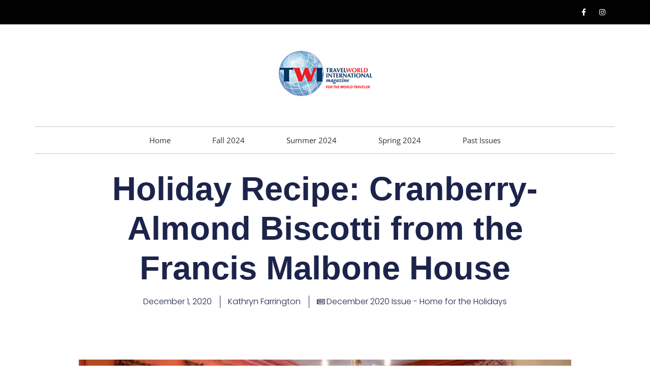

--- FILE ---
content_type: text/css
request_url: https://www.travelworldmagazine.com/wp-content/uploads/elementor/css/post-31967.css?ver=1750457414
body_size: 2858
content:
.elementor-31967 .elementor-element.elementor-element-880f14{--display:flex;--flex-direction:column;--container-widget-width:calc( ( 1 - var( --container-widget-flex-grow ) ) * 100% );--container-widget-height:initial;--container-widget-flex-grow:0;--container-widget-align-self:initial;--flex-wrap-mobile:wrap;--justify-content:center;--align-items:stretch;--gap:10px 10px;--row-gap:10px;--column-gap:10px;--padding-top:0%;--padding-bottom:0%;--padding-left:8%;--padding-right:8%;}.elementor-31967 .elementor-element.elementor-element-30057ec{--spacer-size:30px;}.elementor-31967 .elementor-element.elementor-element-7c754e67{text-align:center;}.elementor-31967 .elementor-element.elementor-element-7c754e67 .elementor-heading-title{font-family:"Georgia", Sans-serif;font-size:65px;font-weight:600;text-transform:none;font-style:normal;line-height:1.2em;color:#1C244B;}.elementor-31967 .elementor-element.elementor-element-63a6e280 > .elementor-widget-container{margin:015px 0px 0px 0px;}.elementor-31967 .elementor-element.elementor-element-63a6e280 .elementor-icon-list-items:not(.elementor-inline-items) .elementor-icon-list-item:not(:last-child){padding-bottom:calc(31px/2);}.elementor-31967 .elementor-element.elementor-element-63a6e280 .elementor-icon-list-items:not(.elementor-inline-items) .elementor-icon-list-item:not(:first-child){margin-top:calc(31px/2);}.elementor-31967 .elementor-element.elementor-element-63a6e280 .elementor-icon-list-items.elementor-inline-items .elementor-icon-list-item{margin-right:calc(31px/2);margin-left:calc(31px/2);}.elementor-31967 .elementor-element.elementor-element-63a6e280 .elementor-icon-list-items.elementor-inline-items{margin-right:calc(-31px/2);margin-left:calc(-31px/2);}body.rtl .elementor-31967 .elementor-element.elementor-element-63a6e280 .elementor-icon-list-items.elementor-inline-items .elementor-icon-list-item:after{left:calc(-31px/2);}body:not(.rtl) .elementor-31967 .elementor-element.elementor-element-63a6e280 .elementor-icon-list-items.elementor-inline-items .elementor-icon-list-item:after{right:calc(-31px/2);}.elementor-31967 .elementor-element.elementor-element-63a6e280 .elementor-icon-list-item:not(:last-child):after{content:"";border-color:#1C244B;}.elementor-31967 .elementor-element.elementor-element-63a6e280 .elementor-icon-list-items:not(.elementor-inline-items) .elementor-icon-list-item:not(:last-child):after{border-top-style:solid;border-top-width:1px;}.elementor-31967 .elementor-element.elementor-element-63a6e280 .elementor-icon-list-items.elementor-inline-items .elementor-icon-list-item:not(:last-child):after{border-left-style:solid;}.elementor-31967 .elementor-element.elementor-element-63a6e280 .elementor-inline-items .elementor-icon-list-item:not(:last-child):after{border-left-width:1px;}.elementor-31967 .elementor-element.elementor-element-63a6e280 .elementor-icon-list-icon i{color:#1C244B;font-size:14px;}.elementor-31967 .elementor-element.elementor-element-63a6e280 .elementor-icon-list-icon svg{fill:#1C244B;--e-icon-list-icon-size:14px;}.elementor-31967 .elementor-element.elementor-element-63a6e280 .elementor-icon-list-icon{width:14px;}.elementor-31967 .elementor-element.elementor-element-63a6e280 .elementor-icon-list-text, .elementor-31967 .elementor-element.elementor-element-63a6e280 .elementor-icon-list-text a{color:#1C244B;}.elementor-31967 .elementor-element.elementor-element-63a6e280 .elementor-icon-list-item{font-family:"Poppins", Sans-serif;font-size:16px;font-weight:300;text-transform:none;font-style:normal;text-decoration:none;line-height:1.5em;letter-spacing:0px;word-spacing:0em;}.elementor-31967 .elementor-element.elementor-element-5d205765{--display:flex;--flex-direction:column;--container-widget-width:calc( ( 1 - var( --container-widget-flex-grow ) ) * 100% );--container-widget-height:initial;--container-widget-flex-grow:0;--container-widget-align-self:initial;--flex-wrap-mobile:wrap;--align-items:stretch;--gap:50px 50px;--row-gap:50px;--column-gap:50px;--margin-top:8%;--margin-bottom:0%;--margin-left:0%;--margin-right:0%;--padding-top:0%;--padding-bottom:0%;--padding-left:8%;--padding-right:8%;}.elementor-31967 .elementor-element.elementor-element-2851c5b8 img{width:100%;}.elementor-31967 .elementor-element.elementor-element-5ffe5c16 .elementor-widget-container{color:#1C244B;font-family:"Poppins", Sans-serif;font-size:22px;font-weight:600;text-transform:capitalize;font-style:normal;text-decoration:none;line-height:1.2em;letter-spacing:0px;}.elementor-31967 .elementor-element.elementor-element-598d5e79{text-align:justify;color:#324A6D;font-family:"Open Sans", Sans-serif;font-weight:400;}.elementor-31967 .elementor-element.elementor-element-1e052fce > .elementor-widget-container{margin:3% 0% 0% 0%;padding:30px 0px 0px 0px;border-style:solid;border-width:1px 0px 0px 0px;border-color:#1C244B;}.elementor-31967 .elementor-element.elementor-element-1e052fce span.post-navigation__prev--label{color:#1C244B;}.elementor-31967 .elementor-element.elementor-element-1e052fce span.post-navigation__next--label{color:#1C244B;}.elementor-31967 .elementor-element.elementor-element-1e052fce span.post-navigation__prev--label:hover{color:#467FF7;}.elementor-31967 .elementor-element.elementor-element-1e052fce span.post-navigation__next--label:hover{color:#467FF7;}.elementor-31967 .elementor-element.elementor-element-1e052fce span.post-navigation__prev--label, .elementor-31967 .elementor-element.elementor-element-1e052fce span.post-navigation__next--label{font-family:"Poppins", Sans-serif;font-size:16px;font-weight:400;text-transform:capitalize;font-style:italic;text-decoration:underline;letter-spacing:0px;}.elementor-31967 .elementor-element.elementor-element-c938a29{--display:flex;--flex-direction:row;--container-widget-width:calc( ( 1 - var( --container-widget-flex-grow ) ) * 100% );--container-widget-height:100%;--container-widget-flex-grow:1;--container-widget-align-self:stretch;--flex-wrap-mobile:wrap;--align-items:stretch;--gap:30px 30px;--row-gap:30px;--column-gap:30px;--padding-top:0px;--padding-bottom:0px;--padding-left:0px;--padding-right:0px;}.elementor-31967 .elementor-element.elementor-element-415ab57d .elementor-heading-title{font-family:"Poppins", Sans-serif;font-size:16px;font-weight:300;text-transform:none;font-style:normal;text-decoration:none;line-height:1.5em;letter-spacing:0px;word-spacing:0em;color:#324A6D;}.elementor-31967 .elementor-element.elementor-element-1c76103b{--grid-side-margin:22px;--grid-column-gap:22px;--grid-row-gap:10px;--grid-bottom-margin:10px;--e-share-buttons-primary-color:#02010100;--e-share-buttons-secondary-color:#467FF7;}.elementor-31967 .elementor-element.elementor-element-1c76103b .elementor-share-btn{font-size:calc(0.5px * 10);}.elementor-31967 .elementor-element.elementor-element-1c76103b .elementor-share-btn__icon{--e-share-buttons-icon-size:22px;}.elementor-31967 .elementor-element.elementor-element-1c76103b .elementor-share-btn:hover{--e-share-buttons-secondary-color:#C8D5DC;}.elementor-31967 .elementor-element.elementor-element-6ab22f40{--display:flex;--flex-direction:column;--container-widget-width:calc( ( 1 - var( --container-widget-flex-grow ) ) * 100% );--container-widget-height:initial;--container-widget-flex-grow:0;--container-widget-align-self:initial;--flex-wrap-mobile:wrap;--align-items:stretch;--gap:100px 100px;--row-gap:100px;--column-gap:100px;--margin-top:12%;--margin-bottom:0%;--margin-left:0%;--margin-right:0%;--padding-top:0%;--padding-bottom:0%;--padding-left:8%;--padding-right:8%;}.elementor-31967 .elementor-element.elementor-element-63af62b2{text-align:center;}.elementor-31967 .elementor-element.elementor-element-63af62b2 .elementor-heading-title{font-family:"Poppins", Sans-serif;font-size:65px;font-weight:600;text-transform:none;font-style:normal;text-decoration:none;line-height:1.2em;letter-spacing:0px;word-spacing:0em;color:#1C244B;}.elementor-31967 .elementor-element.elementor-element-29d4e2d5{--grid-row-gap:80px;--grid-column-gap:60px;}.elementor-31967 .elementor-element.elementor-element-29d4e2d5 .elementor-posts-container .elementor-post__thumbnail{padding-bottom:calc( 0.8 * 100% );}.elementor-31967 .elementor-element.elementor-element-29d4e2d5:after{content:"0.8";}.elementor-31967 .elementor-element.elementor-element-29d4e2d5 .elementor-post__thumbnail__link{width:100%;}.elementor-31967 .elementor-element.elementor-element-29d4e2d5 .elementor-post__meta-data span + span:before{content:"•";}.elementor-31967 .elementor-element.elementor-element-29d4e2d5 .elementor-post__card{border-width:0px;}.elementor-31967 .elementor-element.elementor-element-29d4e2d5 .elementor-post__text{padding:0 0px;margin-top:20px;}.elementor-31967 .elementor-element.elementor-element-29d4e2d5 .elementor-post__meta-data{padding:10px 0px;}.elementor-31967 .elementor-element.elementor-element-29d4e2d5 .elementor-post__avatar{padding-right:0px;padding-left:0px;}.elementor-31967 .elementor-element.elementor-element-29d4e2d5 .elementor-post__title, .elementor-31967 .elementor-element.elementor-element-29d4e2d5 .elementor-post__title a{color:#1C244B;font-family:"Poppins", Sans-serif;font-size:22px;font-weight:600;text-transform:none;font-style:normal;text-decoration:none;line-height:1.2em;letter-spacing:0px;word-spacing:0em;}.elementor-31967 .elementor-element.elementor-element-29d4e2d5 .elementor-post__title{margin-bottom:8px;}.elementor-31967 .elementor-element.elementor-element-29d4e2d5 .elementor-post__read-more{color:#467FF7;}.elementor-31967 .elementor-element.elementor-element-29d4e2d5 a.elementor-post__read-more{font-family:"Poppins", Sans-serif;font-size:16px;font-weight:400;text-transform:capitalize;font-style:italic;text-decoration:underline;line-height:1em;letter-spacing:0px;word-spacing:0em;}.elementor-31967 .elementor-element.elementor-element-32e3e2d{--display:flex;--min-height:455px;--flex-direction:column;--container-widget-width:calc( ( 1 - var( --container-widget-flex-grow ) ) * 100% );--container-widget-height:initial;--container-widget-flex-grow:0;--container-widget-align-self:initial;--flex-wrap-mobile:wrap;--justify-content:center;--align-items:center;--gap:30px 30px;--row-gap:30px;--column-gap:30px;--margin-top:12%;--margin-bottom:0%;--margin-left:0%;--margin-right:0%;--padding-top:0%;--padding-bottom:0%;--padding-left:8%;--padding-right:8%;}.elementor-31967 .elementor-element.elementor-element-32e3e2d:not(.elementor-motion-effects-element-type-background), .elementor-31967 .elementor-element.elementor-element-32e3e2d > .elementor-motion-effects-container > .elementor-motion-effects-layer{background-color:#F3F5F8;}.elementor-31967 .elementor-element.elementor-element-7a5e9f7d .elementor-heading-title{font-family:"Poppins", Sans-serif;font-size:65px;font-weight:600;text-transform:none;font-style:normal;text-decoration:none;line-height:1.2em;letter-spacing:0px;word-spacing:0em;color:#1C244B;}.elementor-31967 .elementor-element.elementor-element-2b8550fa{width:100%;max-width:100%;--e-form-steps-indicators-spacing:20px;--e-form-steps-indicator-padding:30px;--e-form-steps-indicator-inactive-secondary-color:#ffffff;--e-form-steps-indicator-active-secondary-color:#ffffff;--e-form-steps-indicator-completed-secondary-color:#ffffff;--e-form-steps-divider-width:1px;--e-form-steps-divider-gap:10px;}.elementor-31967 .elementor-element.elementor-element-2b8550fa .elementor-field-group{padding-right:calc( 20px/2 );padding-left:calc( 20px/2 );margin-bottom:20px;}.elementor-31967 .elementor-element.elementor-element-2b8550fa .elementor-form-fields-wrapper{margin-left:calc( -20px/2 );margin-right:calc( -20px/2 );margin-bottom:-20px;}.elementor-31967 .elementor-element.elementor-element-2b8550fa .elementor-field-group.recaptcha_v3-bottomleft, .elementor-31967 .elementor-element.elementor-element-2b8550fa .elementor-field-group.recaptcha_v3-bottomright{margin-bottom:0;}body.rtl .elementor-31967 .elementor-element.elementor-element-2b8550fa .elementor-labels-inline .elementor-field-group > label{padding-left:0px;}body:not(.rtl) .elementor-31967 .elementor-element.elementor-element-2b8550fa .elementor-labels-inline .elementor-field-group > label{padding-right:0px;}body .elementor-31967 .elementor-element.elementor-element-2b8550fa .elementor-labels-above .elementor-field-group > label{padding-bottom:0px;}.elementor-31967 .elementor-element.elementor-element-2b8550fa .elementor-field-type-html{padding-bottom:41px;}.elementor-31967 .elementor-element.elementor-element-2b8550fa .elementor-field-group .elementor-field{color:#324A6D;}.elementor-31967 .elementor-element.elementor-element-2b8550fa .elementor-field-group .elementor-field, .elementor-31967 .elementor-element.elementor-element-2b8550fa .elementor-field-subgroup label{font-family:"Poppins", Sans-serif;font-size:16px;font-weight:300;text-transform:none;font-style:normal;text-decoration:none;line-height:1.5em;letter-spacing:0px;word-spacing:0em;}.elementor-31967 .elementor-element.elementor-element-2b8550fa .elementor-field-group:not(.elementor-field-type-upload) .elementor-field:not(.elementor-select-wrapper){border-color:#C8D5DC;border-width:1px 1px 1px 1px;border-radius:0px 0px 0px 0px;}.elementor-31967 .elementor-element.elementor-element-2b8550fa .elementor-field-group .elementor-select-wrapper select{border-color:#C8D5DC;border-width:1px 1px 1px 1px;border-radius:0px 0px 0px 0px;}.elementor-31967 .elementor-element.elementor-element-2b8550fa .elementor-field-group .elementor-select-wrapper::before{color:#C8D5DC;}.elementor-31967 .elementor-element.elementor-element-2b8550fa .elementor-button{font-family:"Poppins", Sans-serif;font-size:16px;font-weight:400;text-transform:capitalize;font-style:normal;text-decoration:none;line-height:1em;letter-spacing:0px;word-spacing:0em;border-style:solid;border-width:1px 1px 1px 1px;border-radius:50px 50px 50px 50px;padding:2% 10% 2% 10%;}.elementor-31967 .elementor-element.elementor-element-2b8550fa .e-form__buttons__wrapper__button-next{background-color:#467FF7;color:#FFFFFF;border-color:#467FF7;}.elementor-31967 .elementor-element.elementor-element-2b8550fa .elementor-button[type="submit"]{background-color:#467FF7;color:#FFFFFF;border-color:#467FF7;}.elementor-31967 .elementor-element.elementor-element-2b8550fa .elementor-button[type="submit"] svg *{fill:#FFFFFF;}.elementor-31967 .elementor-element.elementor-element-2b8550fa .e-form__buttons__wrapper__button-previous{color:#ffffff;}.elementor-31967 .elementor-element.elementor-element-2b8550fa .e-form__buttons__wrapper__button-next:hover{background-color:#02010100;color:#467FF7;border-color:#467FF7;}.elementor-31967 .elementor-element.elementor-element-2b8550fa .elementor-button[type="submit"]:hover{background-color:#02010100;color:#467FF7;border-color:#467FF7;}.elementor-31967 .elementor-element.elementor-element-2b8550fa .elementor-button[type="submit"]:hover svg *{fill:#467FF7;}.elementor-31967 .elementor-element.elementor-element-2b8550fa .e-form__buttons__wrapper__button-previous:hover{color:#ffffff;}.elementor-31967 .elementor-element.elementor-element-2b8550fa .elementor-message{font-family:"Poppins", Sans-serif;font-size:16px;font-weight:300;text-transform:none;font-style:normal;text-decoration:none;line-height:1.5em;letter-spacing:0px;word-spacing:0em;}.elementor-31967 .elementor-element.elementor-element-2b8550fa .elementor-message.elementor-message-success{color:#324A6D;}.elementor-31967 .elementor-element.elementor-element-2b8550fa .elementor-message.elementor-message-danger{color:#324A6D;}.elementor-31967 .elementor-element.elementor-element-2b8550fa .elementor-message.elementor-help-inline{color:#324A6D;}@media(max-width:1024px){.elementor-31967 .elementor-element.elementor-element-63a6e280 .elementor-icon-list-item{font-size:14px;}.elementor-31967 .elementor-element.elementor-element-5d205765{--padding-top:0%;--padding-bottom:0%;--padding-left:5%;--padding-right:5%;}.elementor-31967 .elementor-element.elementor-element-1e052fce span.post-navigation__prev--label, .elementor-31967 .elementor-element.elementor-element-1e052fce span.post-navigation__next--label{font-size:14px;}.elementor-31967 .elementor-element.elementor-element-415ab57d .elementor-heading-title{font-size:14px;} .elementor-31967 .elementor-element.elementor-element-1c76103b{--grid-side-margin:16px;--grid-column-gap:16px;--grid-row-gap:10px;--grid-bottom-margin:10px;}.elementor-31967 .elementor-element.elementor-element-6ab22f40{--gap:50px 50px;--row-gap:50px;--column-gap:50px;--padding-top:0%;--padding-bottom:0%;--padding-left:5%;--padding-right:5%;}.elementor-31967 .elementor-element.elementor-element-63af62b2 .elementor-heading-title{font-size:45px;}.elementor-31967 .elementor-element.elementor-element-29d4e2d5{--grid-row-gap:71px;}.elementor-31967 .elementor-element.elementor-element-29d4e2d5 a.elementor-post__read-more{font-size:14px;}.elementor-31967 .elementor-element.elementor-element-32e3e2d{--min-height:0px;--margin-top:15%;--margin-bottom:0%;--margin-left:0%;--margin-right:0%;--padding-top:8%;--padding-bottom:8%;--padding-left:5%;--padding-right:5%;}.elementor-31967 .elementor-element.elementor-element-7a5e9f7d .elementor-heading-title{font-size:45px;}.elementor-31967 .elementor-element.elementor-element-2b8550fa .elementor-field-group .elementor-field, .elementor-31967 .elementor-element.elementor-element-2b8550fa .elementor-field-subgroup label{font-size:14px;}.elementor-31967 .elementor-element.elementor-element-2b8550fa .elementor-button{font-size:14px;}.elementor-31967 .elementor-element.elementor-element-2b8550fa .elementor-message{font-size:14px;}}@media(min-width:768px){.elementor-31967 .elementor-element.elementor-element-880f14{--content-width:970px;}.elementor-31967 .elementor-element.elementor-element-5d205765{--content-width:970px;}.elementor-31967 .elementor-element.elementor-element-6ab22f40{--content-width:970px;}.elementor-31967 .elementor-element.elementor-element-32e3e2d{--content-width:880px;}}@media(max-width:1024px) and (min-width:768px){.elementor-31967 .elementor-element.elementor-element-880f14{--content-width:620px;}.elementor-31967 .elementor-element.elementor-element-5d205765{--content-width:100%;}.elementor-31967 .elementor-element.elementor-element-6ab22f40{--content-width:100%;}}@media(max-width:767px){.elementor-31967 .elementor-element.elementor-element-880f14{--content-width:100%;}.elementor-31967 .elementor-element.elementor-element-5d205765{--gap:25px 25px;--row-gap:25px;--column-gap:25px;}.elementor-31967 .elementor-element.elementor-element-5ffe5c16 .elementor-widget-container{font-size:18px;}.elementor-31967 .elementor-element.elementor-element-598d5e79{text-align:justify;}.elementor-31967 .elementor-element.elementor-element-c938a29{--gap:15px 15px;--row-gap:15px;--column-gap:15px;--margin-top:5%;--margin-bottom:0%;--margin-left:0%;--margin-right:0%;} .elementor-31967 .elementor-element.elementor-element-1c76103b{--grid-side-margin:16px;--grid-column-gap:16px;--grid-row-gap:10px;--grid-bottom-margin:10px;}.elementor-31967 .elementor-element.elementor-element-1c76103b{--grid-side-margin:16px;--grid-column-gap:16px;--grid-row-gap:16px;}.elementor-31967 .elementor-element.elementor-element-1c76103b .elementor-share-btn__icon{--e-share-buttons-icon-size:18px;}.elementor-31967 .elementor-element.elementor-element-6ab22f40{--gap:20px 20px;--row-gap:20px;--column-gap:20px;--margin-top:35%;--margin-bottom:0%;--margin-left:0%;--margin-right:0%;}.elementor-31967 .elementor-element.elementor-element-63af62b2 .elementor-heading-title{font-size:28px;line-height:1.1em;}.elementor-31967 .elementor-element.elementor-element-29d4e2d5{--grid-row-gap:30px;--grid-column-gap:30px;}.elementor-31967 .elementor-element.elementor-element-29d4e2d5 .elementor-posts-container .elementor-post__thumbnail{padding-bottom:calc( 0.5 * 100% );}.elementor-31967 .elementor-element.elementor-element-29d4e2d5:after{content:"0.5";}.elementor-31967 .elementor-element.elementor-element-29d4e2d5 .elementor-post__thumbnail__link{width:100%;}.elementor-31967 .elementor-element.elementor-element-29d4e2d5 .elementor-post__title, .elementor-31967 .elementor-element.elementor-element-29d4e2d5 .elementor-post__title a{font-size:18px;line-height:1.1em;}.elementor-31967 .elementor-element.elementor-element-29d4e2d5 .elementor-post__title{margin-bottom:9px;}.elementor-31967 .elementor-element.elementor-element-32e3e2d{--padding-top:20%;--padding-bottom:20%;--padding-left:5%;--padding-right:5%;}.elementor-31967 .elementor-element.elementor-element-7a5e9f7d .elementor-heading-title{font-size:28px;line-height:1.1em;}}